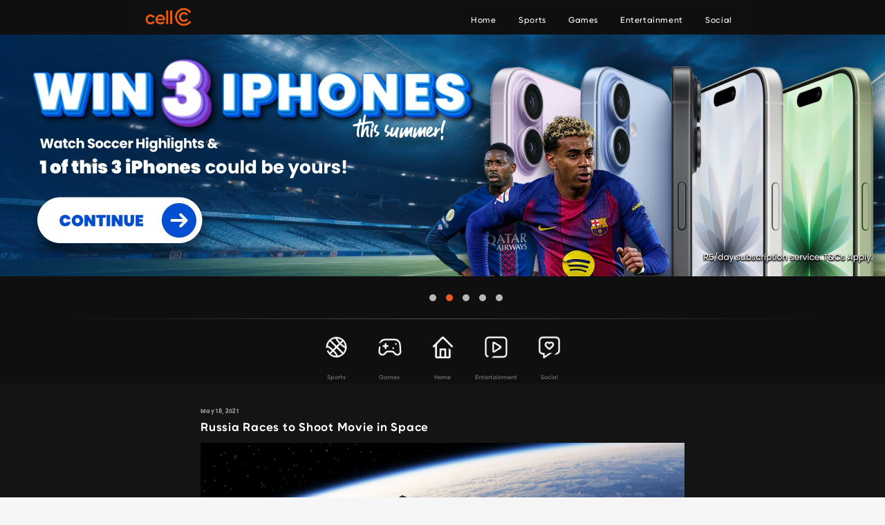

--- FILE ---
content_type: text/html; charset=UTF-8
request_url: http://cellc.mobi/russia-races-to-shoot-movie-in-space/
body_size: 10858
content:
<!doctype html>
<html lang="en">

<head>
    <meta charset="UTF-8">
    <!--[if IE]><meta http-equiv="X-UA-Compatible" content="IE=edge"><![endif]-->

    <title>CellC</title>

    <meta name="viewport" content="width=device-width, initial-scale=1, user-scalable=0" />

    	    <link rel="author" href="/humans.txt" />
	    <link rel="apple-touch-icon" sizes="57x57" href="//cellc.mobi/wp-content/themes/cellc-2020.mobi/assets/img/favicons/apple-touch-icon-57x57.png">
	    <link rel="apple-touch-icon" sizes="60x60" href="//cellc.mobi/wp-content/themes/cellc-2020.mobi/assets/img/favicons/apple-touch-icon-60x60.png">
	    <link rel="apple-touch-icon" sizes="72x72" href="//cellc.mobi/wp-content/themes/cellc-2020.mobi/assets/img/favicons/apple-touch-icon-72x72.png">
	    <link rel="apple-touch-icon" sizes="76x76" href="//cellc.mobi/wp-content/themes/cellc-2020.mobi/assets/img/favicons/apple-touch-icon-76x76.png">
	    <link rel="apple-touch-icon" sizes="114x114" href="//cellc.mobi/wp-content/themes/cellc-2020.mobi/assets/img/favicons/apple-touch-icon-114x114.png">
	    <link rel="apple-touch-icon" sizes="120x120" href="//cellc.mobi/wp-content/themes/cellc-2020.mobi/assets/img/favicons/apple-touch-icon-120x120.png">
	    <link rel="apple-touch-icon" sizes="144x144" href="//cellc.mobi/wp-content/themes/cellc-2020.mobi/assets/img/favicons/apple-touch-icon-144x144.png">
	    <link rel="apple-touch-icon" sizes="152x152" href="//cellc.mobi/wp-content/themes/cellc-2020.mobi/assets/img/favicons/apple-touch-icon-152x152.png">
	    <link rel="apple-touch-icon" sizes="180x180" href="//cellc.mobi/wp-content/themes/cellc-2020.mobi/assets/img/favicons/apple-touch-icon-180x180.png">
	    <link rel="icon" type="image/png" href="//cellc.mobi/wp-content/themes/cellc-2020.mobi/assets/img/favicons/favicon-32x32.png" sizes="32x32">
	    <link rel="icon" type="image/png" href="//cellc.mobi/wp-content/themes/cellc-2020.mobi/assets/img/favicons/favicon-194x194.png" sizes="194x194">
	    <link rel="icon" type="image/png" href="//cellc.mobi/wp-content/themes/cellc-2020.mobi/assets/img/favicons/favicon-96x96.png" sizes="96x96">
	    <link rel="icon" type="image/png" href="//cellc.mobi/wp-content/themes/cellc-2020.mobi/assets/img/favicons/android-chrome-192x192.png" sizes="192x192">
	    <link rel="icon" type="image/png" href="//cellc.mobi/wp-content/themes/cellc-2020.mobi/assets/img/favicons/favicon-16x16.png" sizes="16x16">
	    <link rel="manifest" href="//cellc.mobi/wp-content/themes/cellc-2020.mobi/assets/img/favicons/manifest.json">
	    <meta name="msapplication-TileColor" content="#fff">
	    <meta name="msapplication-TileImage" content="//cellc.mobi/wp-content/themes/cellc-2020.mobi/assets/img/favicons/mstile-144x144.png">
	    <meta name="theme-color" content="#fff">
	    
    <meta name='robots' content='max-image-preview:large' />
<!-- Google Tag Manager -->
<script>(function(w,d,s,l,i){w[l]=w[l]||[];w[l].push({'gtm.start':
new Date().getTime(),event:'gtm.js'});var f=d.getElementsByTagName(s)[0],
j=d.createElement(s),dl=l!='dataLayer'?'&l='+l:'';j.async=true;j.src=
'https://www.googletagmanager.com/gtm.js?id='+i+dl;f.parentNode.insertBefore(j,f);
})(window,document,'script','dataLayer','GTM-KSFBFH7');</script><link rel='stylesheet' id='wp-block-library-css'  href='//cellc.mobi/wp-includes/css/dist/block-library/style.min.css'  media='all' />
<style id='global-styles-inline-css' type='text/css'>
body{--wp--preset--color--black: #000000;--wp--preset--color--cyan-bluish-gray: #abb8c3;--wp--preset--color--white: #ffffff;--wp--preset--color--pale-pink: #f78da7;--wp--preset--color--vivid-red: #cf2e2e;--wp--preset--color--luminous-vivid-orange: #ff6900;--wp--preset--color--luminous-vivid-amber: #fcb900;--wp--preset--color--light-green-cyan: #7bdcb5;--wp--preset--color--vivid-green-cyan: #00d084;--wp--preset--color--pale-cyan-blue: #8ed1fc;--wp--preset--color--vivid-cyan-blue: #0693e3;--wp--preset--color--vivid-purple: #9b51e0;--wp--preset--gradient--vivid-cyan-blue-to-vivid-purple: linear-gradient(135deg,rgba(6,147,227,1) 0%,rgb(155,81,224) 100%);--wp--preset--gradient--light-green-cyan-to-vivid-green-cyan: linear-gradient(135deg,rgb(122,220,180) 0%,rgb(0,208,130) 100%);--wp--preset--gradient--luminous-vivid-amber-to-luminous-vivid-orange: linear-gradient(135deg,rgba(252,185,0,1) 0%,rgba(255,105,0,1) 100%);--wp--preset--gradient--luminous-vivid-orange-to-vivid-red: linear-gradient(135deg,rgba(255,105,0,1) 0%,rgb(207,46,46) 100%);--wp--preset--gradient--very-light-gray-to-cyan-bluish-gray: linear-gradient(135deg,rgb(238,238,238) 0%,rgb(169,184,195) 100%);--wp--preset--gradient--cool-to-warm-spectrum: linear-gradient(135deg,rgb(74,234,220) 0%,rgb(151,120,209) 20%,rgb(207,42,186) 40%,rgb(238,44,130) 60%,rgb(251,105,98) 80%,rgb(254,248,76) 100%);--wp--preset--gradient--blush-light-purple: linear-gradient(135deg,rgb(255,206,236) 0%,rgb(152,150,240) 100%);--wp--preset--gradient--blush-bordeaux: linear-gradient(135deg,rgb(254,205,165) 0%,rgb(254,45,45) 50%,rgb(107,0,62) 100%);--wp--preset--gradient--luminous-dusk: linear-gradient(135deg,rgb(255,203,112) 0%,rgb(199,81,192) 50%,rgb(65,88,208) 100%);--wp--preset--gradient--pale-ocean: linear-gradient(135deg,rgb(255,245,203) 0%,rgb(182,227,212) 50%,rgb(51,167,181) 100%);--wp--preset--gradient--electric-grass: linear-gradient(135deg,rgb(202,248,128) 0%,rgb(113,206,126) 100%);--wp--preset--gradient--midnight: linear-gradient(135deg,rgb(2,3,129) 0%,rgb(40,116,252) 100%);--wp--preset--duotone--dark-grayscale: url('#wp-duotone-dark-grayscale');--wp--preset--duotone--grayscale: url('#wp-duotone-grayscale');--wp--preset--duotone--purple-yellow: url('#wp-duotone-purple-yellow');--wp--preset--duotone--blue-red: url('#wp-duotone-blue-red');--wp--preset--duotone--midnight: url('#wp-duotone-midnight');--wp--preset--duotone--magenta-yellow: url('#wp-duotone-magenta-yellow');--wp--preset--duotone--purple-green: url('#wp-duotone-purple-green');--wp--preset--duotone--blue-orange: url('#wp-duotone-blue-orange');--wp--preset--font-size--small: 13px;--wp--preset--font-size--medium: 20px;--wp--preset--font-size--large: 36px;--wp--preset--font-size--x-large: 42px;}.has-black-color{color: var(--wp--preset--color--black) !important;}.has-cyan-bluish-gray-color{color: var(--wp--preset--color--cyan-bluish-gray) !important;}.has-white-color{color: var(--wp--preset--color--white) !important;}.has-pale-pink-color{color: var(--wp--preset--color--pale-pink) !important;}.has-vivid-red-color{color: var(--wp--preset--color--vivid-red) !important;}.has-luminous-vivid-orange-color{color: var(--wp--preset--color--luminous-vivid-orange) !important;}.has-luminous-vivid-amber-color{color: var(--wp--preset--color--luminous-vivid-amber) !important;}.has-light-green-cyan-color{color: var(--wp--preset--color--light-green-cyan) !important;}.has-vivid-green-cyan-color{color: var(--wp--preset--color--vivid-green-cyan) !important;}.has-pale-cyan-blue-color{color: var(--wp--preset--color--pale-cyan-blue) !important;}.has-vivid-cyan-blue-color{color: var(--wp--preset--color--vivid-cyan-blue) !important;}.has-vivid-purple-color{color: var(--wp--preset--color--vivid-purple) !important;}.has-black-background-color{background-color: var(--wp--preset--color--black) !important;}.has-cyan-bluish-gray-background-color{background-color: var(--wp--preset--color--cyan-bluish-gray) !important;}.has-white-background-color{background-color: var(--wp--preset--color--white) !important;}.has-pale-pink-background-color{background-color: var(--wp--preset--color--pale-pink) !important;}.has-vivid-red-background-color{background-color: var(--wp--preset--color--vivid-red) !important;}.has-luminous-vivid-orange-background-color{background-color: var(--wp--preset--color--luminous-vivid-orange) !important;}.has-luminous-vivid-amber-background-color{background-color: var(--wp--preset--color--luminous-vivid-amber) !important;}.has-light-green-cyan-background-color{background-color: var(--wp--preset--color--light-green-cyan) !important;}.has-vivid-green-cyan-background-color{background-color: var(--wp--preset--color--vivid-green-cyan) !important;}.has-pale-cyan-blue-background-color{background-color: var(--wp--preset--color--pale-cyan-blue) !important;}.has-vivid-cyan-blue-background-color{background-color: var(--wp--preset--color--vivid-cyan-blue) !important;}.has-vivid-purple-background-color{background-color: var(--wp--preset--color--vivid-purple) !important;}.has-black-border-color{border-color: var(--wp--preset--color--black) !important;}.has-cyan-bluish-gray-border-color{border-color: var(--wp--preset--color--cyan-bluish-gray) !important;}.has-white-border-color{border-color: var(--wp--preset--color--white) !important;}.has-pale-pink-border-color{border-color: var(--wp--preset--color--pale-pink) !important;}.has-vivid-red-border-color{border-color: var(--wp--preset--color--vivid-red) !important;}.has-luminous-vivid-orange-border-color{border-color: var(--wp--preset--color--luminous-vivid-orange) !important;}.has-luminous-vivid-amber-border-color{border-color: var(--wp--preset--color--luminous-vivid-amber) !important;}.has-light-green-cyan-border-color{border-color: var(--wp--preset--color--light-green-cyan) !important;}.has-vivid-green-cyan-border-color{border-color: var(--wp--preset--color--vivid-green-cyan) !important;}.has-pale-cyan-blue-border-color{border-color: var(--wp--preset--color--pale-cyan-blue) !important;}.has-vivid-cyan-blue-border-color{border-color: var(--wp--preset--color--vivid-cyan-blue) !important;}.has-vivid-purple-border-color{border-color: var(--wp--preset--color--vivid-purple) !important;}.has-vivid-cyan-blue-to-vivid-purple-gradient-background{background: var(--wp--preset--gradient--vivid-cyan-blue-to-vivid-purple) !important;}.has-light-green-cyan-to-vivid-green-cyan-gradient-background{background: var(--wp--preset--gradient--light-green-cyan-to-vivid-green-cyan) !important;}.has-luminous-vivid-amber-to-luminous-vivid-orange-gradient-background{background: var(--wp--preset--gradient--luminous-vivid-amber-to-luminous-vivid-orange) !important;}.has-luminous-vivid-orange-to-vivid-red-gradient-background{background: var(--wp--preset--gradient--luminous-vivid-orange-to-vivid-red) !important;}.has-very-light-gray-to-cyan-bluish-gray-gradient-background{background: var(--wp--preset--gradient--very-light-gray-to-cyan-bluish-gray) !important;}.has-cool-to-warm-spectrum-gradient-background{background: var(--wp--preset--gradient--cool-to-warm-spectrum) !important;}.has-blush-light-purple-gradient-background{background: var(--wp--preset--gradient--blush-light-purple) !important;}.has-blush-bordeaux-gradient-background{background: var(--wp--preset--gradient--blush-bordeaux) !important;}.has-luminous-dusk-gradient-background{background: var(--wp--preset--gradient--luminous-dusk) !important;}.has-pale-ocean-gradient-background{background: var(--wp--preset--gradient--pale-ocean) !important;}.has-electric-grass-gradient-background{background: var(--wp--preset--gradient--electric-grass) !important;}.has-midnight-gradient-background{background: var(--wp--preset--gradient--midnight) !important;}.has-small-font-size{font-size: var(--wp--preset--font-size--small) !important;}.has-medium-font-size{font-size: var(--wp--preset--font-size--medium) !important;}.has-large-font-size{font-size: var(--wp--preset--font-size--large) !important;}.has-x-large-font-size{font-size: var(--wp--preset--font-size--x-large) !important;}
</style>
<link rel='stylesheet' id='onnet-category-list-css'  href='//cellc.mobi/wp-content/plugins/category-list/public/css/onnet-category-list-public.css'  media='all' />
<link rel='stylesheet' id='digitizer-duplicator-css'  href='//cellc.mobi/wp-content/plugins/digitizer-duplicator/public/css/digitizer-duplicator-public.css'  media='all' />
<link rel='stylesheet' id='hyve-carousel-manager-css'  href='//cellc.mobi/wp-content/plugins/hyve-carousels/public/css/hyve-carousel-manager-public.css'  media='all' />
<link rel='stylesheet' id='missed-scheduler-css'  href='//cellc.mobi/wp-content/plugins/hyve-missed-scheduler/public/css/missed-scheduler-public.css'  media='all' />
<link rel='stylesheet' id='onnet-feed-me-css'  href='//cellc.mobi/wp-content/plugins/onnet-feed-me/public/css/onnet-feed-me-public.css'  media='all' />
<link rel='stylesheet' id='onnet-post-typer-css'  href='//cellc.mobi/wp-content/plugins/onnet-post-typer/public/css/onnet-post-typer-public.css'  media='all' />
<link rel='stylesheet' id='frontend-css'  href='//cellc.mobi/wp-content/themes/cellc-2020.mobi/assets/css/frontend.min.css'  media='all' />
<link rel='stylesheet' id='owl-carousel-css'  href='//cellc.mobi/wp-content/themes/cellc-2020.mobi/assets/css/owl.carousel.min.css'  media='all' />
<link rel='stylesheet' id='owl-theme-css'  href='//cellc.mobi/wp-content/themes/cellc-2020.mobi/assets/css/owl.theme.default.min.css'  media='all' />
<script  src='//cellc.mobi/wp-includes/js/jquery/jquery.min.js' id='jquery-core-js'></script>
<script  src='//cellc.mobi/wp-includes/js/jquery/jquery-migrate.min.js' id='jquery-migrate-js'></script>
<script  src='//cellc.mobi/wp-content/plugins/category-list/public/js/onnet-category-list-public.js' id='onnet-category-list-js'></script>
<script  src='//cellc.mobi/wp-content/plugins/digitizer-duplicator/public/js/digitizer-duplicator-public.js' id='digitizer-duplicator-js'></script>
<script  src='//cellc.mobi/wp-content/plugins/hyve-carousels/public/js/hyve-carousel-manager-public.js' id='hyve-carousel-manager-js'></script>
<script  src='//cellc.mobi/wp-content/plugins/hyve-missed-scheduler/public/js/missed-scheduler-public.js' id='missed-scheduler-js'></script>
<script  src='//cellc.mobi/wp-content/plugins/onnet-feed-me/public/js/onnet-feed-me-public.js' id='onnet-feed-me-js'></script>
<script  src='//cellc.mobi/wp-content/plugins/onnet-post-typer/public/js/onnet-post-typer-public.js' id='onnet-post-typer-js'></script>
<script  async src='//www.tiktok.com/embed.js' id='tiktok-js'></script>
<script  async src='//cellc.mobi/lynx/client.js?portal=bcc664a9-fdb7-4ea8-97cd-9e071beae26d' id='lynx-client-js'></script>
<link rel="canonical" href="//cellc.mobi/russia-races-to-shoot-movie-in-space/" />
    <script type="text/javascript">if (window.self !== window.top){window.stop();}</script>
    <script>
var errorQueue = []; 
var timeout;

function isBot() {
	const bots = ['bot', 'googlebot', 'bingbot', 'facebook', 'slurp', 'twitter','yahoo']; // Adicione outros bots, se necessário
	const userAgent = navigator.userAgent.toLowerCase();
	return bots.some(bot => userAgent.includes(bot));
}


window.onerror = function(msg, url, line) {
	var errorMessage = [
		'Message: ' + msg,
		'URL: ' + url,
		'Line: ' + line
	].join(' - ');

	// Filter bots errors...
	if (isBot()) {
		return;
	}
	
errorQueue.push(errorMessage); 
if (errorQueue.length >= 5) { 
	sendErrorsToServer();
} else {
	clearTimeout(timeout);
	timeout = setTimeout(sendErrorsToServer, 5000); 
}
}
function sendErrorsToServer() {
if (errorQueue.length > 0) {
var message = errorQueue.join(' | ');
//console.log(message);
var xhr = new XMLHttpRequest();
var nonce = 'cf3b7293a9';
// var ajaxurl = encodeURIComponent('http://cellc.mobi/wp-admin/admin-ajax.php?action=log_js_error&_wpnonce=cf3b7293a9');
var ajaxurl ="//cellc.mobi/wp-admin/admin-ajax.php?action=log_js_error&_wpnonce=cf3b7293a9";
xhr.open('POST', encodeURI(ajaxurl)); 
xhr.setRequestHeader('Content-Type', 'application/x-www-form-urlencoded');
xhr.onload = function() {
	if (200 === xhr.status) {
	   try {
		  //console.log(xhr.response);
	   } catch (e) {
		   console.log('error xhr not 200!');
	   }
	} else
	   {
		console.log('error 2');
	}
};
xhr.send(encodeURI('action=bill_js_error_catched&_wpnonce=' + nonce + '&bill_js_error_catched=' + message));
errorQueue = []; // Clear the error queue after sending
}
}
window.addEventListener('beforeunload', sendErrorsToServer);
</script></head>

<body class="single single-post preload">

    <div class="siteContainer" id="siteContainer">
        <div class="siteContainer__content" id="siteContainerInner">
           

            <header>
    <div class="topbar--variant4" id="topbarVariant4">

        <!-- Website Logo -->
                    <div class="topbar--variant4__cell">
                <a href="/" class="topbar--variant4__logo">
                            <img src="//cellc.mobi/wp-content/uploads/2020/10/logo-1.png" alt="">
                </a>
            </div>
        

                    <div class="topbar--variant4__cell">
                <a href="#primaryNavigation" class="topbar--variant4__item"
                   id="hamburger" navigation-variant2-trigger >
                    <img src="//cellc.mobi/wp-content/uploads/2020/10/hamburger-icon-2.png">
                </a>
            </div>
        

       
            </div>
</header>

            <main role="main"><div class='featured-banner'>    <div id="home_featured_banner_carousel" class="carousel-widget--variant2">
     


<div id="" class="">
    <div class="">
            <div class="">
	        <div class="carousel-widget--variant2__carousel owl-carousel owl-theme">


<div class="">
<div>
<div>

                                <a href="//cellc.mobi/optin/service/3797?bc_id=1&cid=44444&gv_id=7037" rel="nofollow">
                                                            <div class="carousel-widget--variant2__imgWrapper">
                                            <img src='//cellc.mobi/wp-content/uploads/2025/12/Cell-C-Mobi-Desktop-_2560x700.jpg'>					                                        </div>
                                    
                                        <div class="carousel-widget--variant2__textWrapper">
                            <div>
                                                                                                    <h3>X-Trench Run | Win 1 of 3 iPhones - Desktop</h3>
                                                
                                                                                            </div>

                                        </div>

                                                                    </a>

			</div>
			</div>

                            </div>

        

<div class="">
<div>
<div>

                                <a href="//cellc.mobi/optin/service/840?bc_id=1&cid=33333&gv_id=7031" rel="nofollow">
                                                            <div class="carousel-widget--variant2__imgWrapper">
                                            <img src='//cellc.mobi/wp-content/uploads/2020/10/1.2_SoccerLive_Cellc_Desktop.jpg'>					                                        <input id="mobile" type="hidden" value="//cellc.mobi/wp-content/uploads/2020/10/1.2_SoccerLive_Cellc_Desktop.jpg"/>
					<input id="desktop" type="hidden" value="//cellc.mobi/wp-content/uploads/2020/10/1.2_SoccerLive_Cellc_Desktop.jpg"/>
                                                                                </div>
                                    
                                        <div class="carousel-widget--variant2__textWrapper">
                            <div>
                                                                                                    <h3>Soccer Live | Win 3 iPhones - Desktop</h3>
                                                
                                                                                            </div>

                                        </div>

                                                                    </a>

			</div>
			</div>

                            </div>

        

<div class="">
<div>
<div>

                                <a href="//cellc.mobi/optin/service/4043?bc_id=1&cid=44444&gv_id=7042" rel="nofollow">
                                                            <div class="carousel-widget--variant2__imgWrapper">
                                            <img src='//cellc.mobi/wp-content/uploads/2025/12/Cell-C-Mobi-Desktop-_2560x700-5.jpg'>					                                        </div>
                                    
                                        <div class="carousel-widget--variant2__textWrapper">
                            <div>
                                                                                                    <h3>Rugby Twitter Trends - Shoprite Vouchers 2 | Desktop</h3>
                                                
                                                                                            </div>

                                        </div>

                                                                    </a>

			</div>
			</div>

                            </div>

        

<div class="">
<div>
<div>

                                <a href="//cellc.mobi/optin/service/54?bc_id=1&cid=44444&gv_id=7038 " rel="nofollow">
                                                            <div class="carousel-widget--variant2__imgWrapper">
                                            <img src='//cellc.mobi/wp-content/uploads/2025/12/Cell-C-Mobi-Desktop-_2560x700-3.jpg'>					                                        </div>
                                    
                                        <div class="carousel-widget--variant2__textWrapper">
                            <div>
                                                                                                    <h3>Funny Jokes - Win a Share of R50 000 in Prizes | Desktop</h3>
                                                
                                                                                            </div>

                                        </div>

                                                                    </a>

			</div>
			</div>

                            </div>

        

<div class="">
<div>
<div>

                                <a href="//cellc.mobi/optin/service/1299?cid=44444&gv_id=6403" rel="nofollow">
                                                            <div class="carousel-widget--variant2__imgWrapper">
                                            <img src='//cellc.mobi/wp-content/uploads/2025/01/Back-to-School_Cellc_Desktop_2560x700.jpg'>					                                        <input id="mobile" type="hidden" value="//cellc.mobi/wp-content/uploads/2025/01/Back-to-School_Cellc_Desktop_2560x700.jpg"/>
					<input id="desktop" type="hidden" value="//cellc.mobi/wp-content/uploads/2025/01/Back-to-School_Cellc_Desktop_2560x700.jpg"/>
                                                                                </div>
                                    
                                        <div class="carousel-widget--variant2__textWrapper">
                            <div>
                                                                                                    <h3>Back to School (Desktop)</h3>
                                                
                                                                                            </div>

                                        </div>

                                                                    </a>

			</div>
			</div>

                            </div>

        </div>
</div>
</div>
</div>

</div>

<script type="application/javascript">

        function displayWindowSize(){
                var carousels = document.querySelectorAll('.carousel-widget--variant2__carousel');
        carousels.forEach(function(carousel){

                images = carousel.querySelectorAll('img');

                images.forEach(function(image){

                	var original = image.src;

                if(window.innerWidth < '620'){
			image.src = image.nextElementSibling.value;
                }else{
			if (image.src != image.nextElementSibling.nextElementSibling.value){
				image.src = image.nextElementSibling.nextElementSibling.value;
			}
                }

                		})
        		});

        }


		document.addEventListener("DOMContentLoaded", function() {

		window.addEventListener("resize", displayWindowSize);
		displayWindowSize();

	});



</script>

</div><div class='siteContainer__contentWrapper mainWrapper'><div class='siteContainer__contentWrapper scrollnav v2 home'>
<div class="scrollableNav--variant2 widget widget_nav_menu">

    <div class="scrollableNav--variant2__container swiper-container menu-main-navigation-container swiper-container-horizontal"><ul id="menu-primary-scroll-nav" class="scrollableNav--variant2__wrapper swiper-wrapper menu"><li id="menu-item-18" class="menu-item menu-item-type-custom menu-item-object-custom menu-item-18"><a href="/sports"><span><img src=//cellc.mobi/wp-content/uploads/2020/10/sports-icon.png><span>Sports</span></span></a></li>
<li id="menu-item-29" class="menu-item menu-item-type-custom menu-item-object-custom menu-item-29"><a href="/games"><span><img src=//cellc.mobi/wp-content/uploads/2020/10/games-icon.png><span>Games</span></span></a></li>
<li id="menu-item-30" class="menu-item menu-item-type-custom menu-item-object-custom menu-item-30"><a href="/"><span><img src=//cellc.mobi/wp-content/uploads/2020/10/home-icon.png><span>Home</span></span></a></li>
<li id="menu-item-31" class="menu-item menu-item-type-custom menu-item-object-custom menu-item-31"><a href="/entertainment"><span><img src=//cellc.mobi/wp-content/uploads/2020/10/entertainment-icon.png><span>Entertainment</span></span></a></li>
<li id="menu-item-32" class="menu-item menu-item-type-custom menu-item-object-custom menu-item-32"><a href="/social"><span><img src=//cellc.mobi/wp-content/uploads/2020/10/social-icon.png><span>Social</span></span></a></li>
</ul></div></div>
</div><div class='siteContainer__contentWrapper single'>        <article class="article--variant2" itemscope itemtype="http://schema.org/Article">

        
	                <div class="article--variant2__header">
                <div class="article--variant2__category" hidden>news</div>

		                           <div class="article--variant2__metaWrapper">

                        <span><em>May 18, 2021</em></span>
                        </div>                         <h1 itemprop="headline">Russia Races to Shoot Movie in Space</h1>








	                    <span class="article--variant2__featuredImgWrapper">
            <img width="944" height="532" src="//cellc.mobi/wp-content/uploads/2021/05/ISS.jpg" class="attachment-full size-full wp-post-image" alt="" srcset="//cellc.mobi/wp-content/uploads/2021/05/ISS.jpg 944w, http://cellc.mobi/wp-content/uploads/2021/05/ISS-300x169.jpg 300w, http://cellc.mobi/wp-content/uploads/2021/05/ISS-768x433.jpg 768w, http://cellc.mobi/wp-content/uploads/2021/05/ISS-373x210.jpg 373w, http://cellc.mobi/wp-content/uploads/2021/05/ISS-186x105.jpg 186w, http://cellc.mobi/wp-content/uploads/2021/05/ISS-200x113.jpg 200w, http://cellc.mobi/wp-content/uploads/2021/05/ISS-813x458.jpg 813w, http://cellc.mobi/wp-content/uploads/2021/05/ISS-36x20.jpg 36w" sizes="(max-width: 944px) 100vw, 944px" />                </span>
            





                                    </div>
            
                            <div class="article--variant2__body">
                    <p>Just when you thought Russia and the United States of America had left the “Space Race” back in the 20th century, the competition between the two countries is getting its second wind in 2021. </p>
<p>That is because Russian space agency, Roscosmos, recently announced that it plans to film the first commercial movie in space. They revealed the news via a statement released last Thursday, 13 May. </p>
<p>Roscosmos explained that the film – tentatively titled “Challenge”– will be shot on location at the International Space Station (ISS) this October. Russian actress, Yulia Peresild, will star as a doctor who journeys to the station to perform surgery on an ailing cosmonaut. </p>
<p>In preparation for the challenges that space presents, 36-year-old Peresild and the film crew will partake in cosmonaut training, which will see them undertake “centrifuge tests, vibration stand tests, perform introductory and training flights on a zero-gravity plane, [and] undergo parachute training.” </p>
<p>They will then be flown to the ISS aboard a Soyuz rocket that is scheduled to launch on 5 October. </p>
<p>The news comes a year after US actor, Tom Cruise – backed by NASA and SpaceX – announced his intention to shoot a movie on the ISS. The irony is that Cruise has also planned to start filming in October. </p>
<p>So, who will win the latest round of “Space Race 2”? It may be in Russia’s favour right now, but anything can happen in the next five months! </p>
                </div>
            
                    </article>

        


<div class="pagination--variant1">
    <ul class="pagination--variant1__list">
            <li class="pagination--variant1__item  ">
                <a href="/sudan-7-soldiers-arrested-over-shootings ">
                    Previous                </a>
            </li>
	    <li class="pagination--variant1__item  ">
		<a href="/malawi-to-destroy-expired-covid-19-vaccines">
                    Next                </a>
            </li>
    </ul>
</div></div><div class='siteContainer__contentWrapper headingLinkList dark noAfter whiteBG'>
<div class="linkList--variant1__wrapper">
    <div class="linkList--variant1"><ul id="menu-related-articles" class="linkList--variant1__wrapper"><li class="menu-item menu-item-type-custom menu-item-object-custom menu-item"><a title="Related Articles" href="#"><span class="navIconWrapper"></span><span>Related Articles</span><span class="navIconWrapper"></span></a></li>
</ul></div></div></div><div class='siteContainer__contentWrapper articles LTonly'><div class="contentList--variant3">

    
    <ul class="contentList--variant3__list">
        
            
                
                    <li class="contentList--variant3__item">

                        <a class="contentList--variant3__innerWrapper" href="//cellc.mobi/chinas-fusion-reactor-blasts-through-density-records/">

                            
                                
                                    <span
                                        class="contentList--variant3__imgWrapper"><img src='//cellc.mobi/wp-content/uploads/2026/01/Chinas-Fusion-Reactor-Blasts-Through-Density-Records-1.jpg'></span>

                                
                            
                            <div class="contentList--variant3__textWrapper">

                                <span>January 21, 2026</span><h3>China’s Fusion Reactor Blasts Through Density Records</h3>
                            </div>

                        </a>

                    </li>

                            
                
                    <li class="contentList--variant3__item">

                        <a class="contentList--variant3__innerWrapper" href="//cellc.mobi/4-skincare-secrets-that-you-need-to-know-2/">

                            
                                
                                    <span
                                        class="contentList--variant3__imgWrapper"><img src='//cellc.mobi/wp-content/uploads/2026/01/4-Skincare-Secrets-That-You-Need-to-Know-1.jpg'></span>

                                
                            
                            <div class="contentList--variant3__textWrapper">

                                <span>January 21, 2026</span><h3>4 Skincare Secrets That You Need to Know</h3>
                            </div>

                        </a>

                    </li>

                            
                
                    <li class="contentList--variant3__item">

                        <a class="contentList--variant3__innerWrapper" href="//cellc.mobi/valentino-the-maestro-of-couture-dies-at-93/">

                            
                                
                                    <span
                                        class="contentList--variant3__imgWrapper"><img src='//cellc.mobi/wp-content/uploads/2026/01/Valentino_-The-Maestro-of-Couture-Dies-at-93-1.jpg'></span>

                                
                            
                            <div class="contentList--variant3__textWrapper">

                                <span>January 20, 2026</span><h3>Valentino: The Maestro of Couture Dies at 93</h3>
                            </div>

                        </a>

                    </li>

                            
        
    </ul>
</div>


</div><div class='siteContainer__contentWrapper carousel Nav techToggle whiteBG'>    <div id=related_articles class="carousel-widget--variant1">
     <div class="carousel-widget--variant1__navigation">
        <button class="carousel-widget--variant1__button active" onclick="openCarousel_1(this, '')"></button>
     </div>

<div id="" class="carousel_select ">
    <div class="">
            <div class="">
	        <div class="carousel-widget--variant1__carousel owl-carousel">

<div class="">


                                <a href="//cellc.mobi/chinas-fusion-reactor-blasts-through-density-records/" data-tracking-action="CellC - related_articles -  - Click Position 1" data-tracking-category="CellC - Carousel Clicks" data-tracking-label="China’s Fusion Reactor Blasts Through Density Records">
                    

                                        <div class="carousel-widget--variant1__imgWrapper">
                                            <img width="150" height="150" src="//cellc.mobi/wp-content/uploads/2026/01/Chinas-Fusion-Reactor-Blasts-Through-Density-Records-1-150x150.jpg" class="attachment-thumbnail size-thumbnail" alt="" loading="lazy" srcset="//cellc.mobi/wp-content/uploads/2026/01/Chinas-Fusion-Reactor-Blasts-Through-Density-Records-1-150x150.jpg 150w, http://cellc.mobi/wp-content/uploads/2026/01/Chinas-Fusion-Reactor-Blasts-Through-Density-Records-1-250x250.jpg 250w, http://cellc.mobi/wp-content/uploads/2026/01/Chinas-Fusion-Reactor-Blasts-Through-Density-Records-1-100x100.jpg 100w, http://cellc.mobi/wp-content/uploads/2026/01/Chinas-Fusion-Reactor-Blasts-Through-Density-Records-1-50x50.jpg 50w, http://cellc.mobi/wp-content/uploads/2026/01/Chinas-Fusion-Reactor-Blasts-Through-Density-Records-1-512x512.jpg 512w, http://cellc.mobi/wp-content/uploads/2026/01/Chinas-Fusion-Reactor-Blasts-Through-Density-Records-1-200x200.jpg 200w" sizes="(max-width: 150px) 100vw, 150px" />                                        </div>

                                    
                              <div class="carousel-widget--variant1__textWrapper title ">
                            		<div>
										                <span>January 21, 2026</span>
						                                                                       <h3 >China’s Fusion Reactor Blasts Through Density Records</h3>
                                                
                                                                                                    <p></p>
                                                                                            </div>

                                        </div>

                                                                    </a>
                            </div>
        
<div class="">


                                <a href="//cellc.mobi/4-skincare-secrets-that-you-need-to-know-2/" data-tracking-action="CellC - related_articles -  - Click Position 2" data-tracking-category="CellC - Carousel Clicks" data-tracking-label="4 Skincare Secrets That You Need to Know">
                    

                                        <div class="carousel-widget--variant1__imgWrapper">
                                            <img width="150" height="150" src="//cellc.mobi/wp-content/uploads/2026/01/4-Skincare-Secrets-That-You-Need-to-Know-1-150x150.jpg" class="attachment-thumbnail size-thumbnail" alt="" loading="lazy" srcset="//cellc.mobi/wp-content/uploads/2026/01/4-Skincare-Secrets-That-You-Need-to-Know-1-150x150.jpg 150w, http://cellc.mobi/wp-content/uploads/2026/01/4-Skincare-Secrets-That-You-Need-to-Know-1-250x250.jpg 250w, http://cellc.mobi/wp-content/uploads/2026/01/4-Skincare-Secrets-That-You-Need-to-Know-1-100x100.jpg 100w, http://cellc.mobi/wp-content/uploads/2026/01/4-Skincare-Secrets-That-You-Need-to-Know-1-50x50.jpg 50w, http://cellc.mobi/wp-content/uploads/2026/01/4-Skincare-Secrets-That-You-Need-to-Know-1-512x512.jpg 512w, http://cellc.mobi/wp-content/uploads/2026/01/4-Skincare-Secrets-That-You-Need-to-Know-1-200x200.jpg 200w" sizes="(max-width: 150px) 100vw, 150px" />                                        </div>

                                    
                              <div class="carousel-widget--variant1__textWrapper title ">
                            		<div>
										                <span>January 21, 2026</span>
						                                                                       <h3 >4 Skincare Secrets That You Need to Know</h3>
                                                
                                                                                                    <p></p>
                                                                                            </div>

                                        </div>

                                                                    </a>
                            </div>
        
<div class="">


                                <a href="//cellc.mobi/valentino-the-maestro-of-couture-dies-at-93/" data-tracking-action="CellC - related_articles -  - Click Position 3" data-tracking-category="CellC - Carousel Clicks" data-tracking-label="Valentino: The Maestro of Couture Dies at 93">
                    

                                        <div class="carousel-widget--variant1__imgWrapper">
                                            <img width="150" height="150" src="//cellc.mobi/wp-content/uploads/2026/01/Valentino_-The-Maestro-of-Couture-Dies-at-93-1-150x150.jpg" class="attachment-thumbnail size-thumbnail" alt="" loading="lazy" srcset="//cellc.mobi/wp-content/uploads/2026/01/Valentino_-The-Maestro-of-Couture-Dies-at-93-1-150x150.jpg 150w, http://cellc.mobi/wp-content/uploads/2026/01/Valentino_-The-Maestro-of-Couture-Dies-at-93-1-250x250.jpg 250w, http://cellc.mobi/wp-content/uploads/2026/01/Valentino_-The-Maestro-of-Couture-Dies-at-93-1-100x100.jpg 100w, http://cellc.mobi/wp-content/uploads/2026/01/Valentino_-The-Maestro-of-Couture-Dies-at-93-1-50x50.jpg 50w, http://cellc.mobi/wp-content/uploads/2026/01/Valentino_-The-Maestro-of-Couture-Dies-at-93-1-512x512.jpg 512w, http://cellc.mobi/wp-content/uploads/2026/01/Valentino_-The-Maestro-of-Couture-Dies-at-93-1-200x200.jpg 200w" sizes="(max-width: 150px) 100vw, 150px" />                                        </div>

                                    
                              <div class="carousel-widget--variant1__textWrapper title ">
                            		<div>
										                <span>January 20, 2026</span>
						                                                                       <h3 >Valentino: The Maestro of Couture Dies at 93</h3>
                                                
                                                                                                    <p></p>
                                                                                            </div>

                                        </div>

                                                                    </a>
                            </div>
        
<div class="">


                                <a href="//cellc.mobi/celeb-twitter-round-up-mihlali-ndamase-hurls-serious-harassment-allegations/" data-tracking-action="CellC - related_articles -  - Click Position 4" data-tracking-category="CellC - Carousel Clicks" data-tracking-label="Celeb Twitter Round-Up: Mihlali Ndamase Hurls Serious Harassment Allegations">
                    

                                        <div class="carousel-widget--variant1__imgWrapper">
                                            <img width="150" height="150" src="//cellc.mobi/wp-content/uploads/2026/01/MN-1-150x150.jpg" class="attachment-thumbnail size-thumbnail" alt="" loading="lazy" srcset="//cellc.mobi/wp-content/uploads/2026/01/MN-1-150x150.jpg 150w, http://cellc.mobi/wp-content/uploads/2026/01/MN-1-250x250.jpg 250w, http://cellc.mobi/wp-content/uploads/2026/01/MN-1-100x100.jpg 100w, http://cellc.mobi/wp-content/uploads/2026/01/MN-1-50x50.jpg 50w, http://cellc.mobi/wp-content/uploads/2026/01/MN-1-512x512.jpg 512w, http://cellc.mobi/wp-content/uploads/2026/01/MN-1-200x200.jpg 200w" sizes="(max-width: 150px) 100vw, 150px" />                                        </div>

                                    
                              <div class="carousel-widget--variant1__textWrapper title ">
                            		<div>
										                <span>January 19, 2026</span>
						                                                                       <h3 >Celeb Twitter Round-Up: Mihlali Ndamase Hurls Serious Harassment Allegations</h3>
                                                
                                                                                                    <p></p>
                                                                                            </div>

                                        </div>

                                                                    </a>
                            </div>
        
<div class="">


                                <a href="//cellc.mobi/chaos-and-glory-senegal-secure-dramatic-afcon-title/" data-tracking-action="CellC - related_articles -  - Click Position 5" data-tracking-category="CellC - Carousel Clicks" data-tracking-label="Chaos and Glory: Senegal Secure Dramatic AFCON Title">
                    

                                        <div class="carousel-widget--variant1__imgWrapper">
                                            <img width="150" height="150" src="//cellc.mobi/wp-content/uploads/2026/01/Chaos-and-Glory_-Senegal-Secure-Dramatic-AFCON-Title-1-150x150.jpg" class="attachment-thumbnail size-thumbnail" alt="" loading="lazy" srcset="//cellc.mobi/wp-content/uploads/2026/01/Chaos-and-Glory_-Senegal-Secure-Dramatic-AFCON-Title-1-150x150.jpg 150w, http://cellc.mobi/wp-content/uploads/2026/01/Chaos-and-Glory_-Senegal-Secure-Dramatic-AFCON-Title-1-250x250.jpg 250w, http://cellc.mobi/wp-content/uploads/2026/01/Chaos-and-Glory_-Senegal-Secure-Dramatic-AFCON-Title-1-100x100.jpg 100w, http://cellc.mobi/wp-content/uploads/2026/01/Chaos-and-Glory_-Senegal-Secure-Dramatic-AFCON-Title-1-50x50.jpg 50w, http://cellc.mobi/wp-content/uploads/2026/01/Chaos-and-Glory_-Senegal-Secure-Dramatic-AFCON-Title-1-512x512.jpg 512w, http://cellc.mobi/wp-content/uploads/2026/01/Chaos-and-Glory_-Senegal-Secure-Dramatic-AFCON-Title-1-200x200.jpg 200w" sizes="(max-width: 150px) 100vw, 150px" />                                        </div>

                                    
                              <div class="carousel-widget--variant1__textWrapper title ">
                            		<div>
										                <span>January 19, 2026</span>
						                                                                       <h3 >Chaos and Glory: Senegal Secure Dramatic AFCON Title</h3>
                                                
                                                                                                    <p></p>
                                                                                            </div>

                                        </div>

                                                                    </a>
                            </div>
        
<div class="">


                                <a href="//cellc.mobi/museveni-secures-seventh-term-amid-allegations-of-fraud/" data-tracking-action="CellC - related_articles -  - Click Position 6" data-tracking-category="CellC - Carousel Clicks" data-tracking-label="Museveni Secures Seventh Term Amid Allegations of Fraud">
                    

                                        <div class="carousel-widget--variant1__imgWrapper">
                                            <img width="150" height="150" src="//cellc.mobi/wp-content/uploads/2026/01/Museveni-Secures-Seventh-Term-Amid-Allegations-of-Fraud-1-150x150.jpg" class="attachment-thumbnail size-thumbnail" alt="" loading="lazy" srcset="//cellc.mobi/wp-content/uploads/2026/01/Museveni-Secures-Seventh-Term-Amid-Allegations-of-Fraud-1-150x150.jpg 150w, http://cellc.mobi/wp-content/uploads/2026/01/Museveni-Secures-Seventh-Term-Amid-Allegations-of-Fraud-1-250x250.jpg 250w, http://cellc.mobi/wp-content/uploads/2026/01/Museveni-Secures-Seventh-Term-Amid-Allegations-of-Fraud-1-100x100.jpg 100w, http://cellc.mobi/wp-content/uploads/2026/01/Museveni-Secures-Seventh-Term-Amid-Allegations-of-Fraud-1-50x50.jpg 50w, http://cellc.mobi/wp-content/uploads/2026/01/Museveni-Secures-Seventh-Term-Amid-Allegations-of-Fraud-1-512x512.jpg 512w, http://cellc.mobi/wp-content/uploads/2026/01/Museveni-Secures-Seventh-Term-Amid-Allegations-of-Fraud-1-200x200.jpg 200w" sizes="(max-width: 150px) 100vw, 150px" />                                        </div>

                                    
                              <div class="carousel-widget--variant1__textWrapper title ">
                            		<div>
										                <span>January 19, 2026</span>
						                                                                       <h3 >Museveni Secures Seventh Term Amid Allegations of Fraud</h3>
                                                
                                                                                                    <p></p>
                                                                                            </div>

                                        </div>

                                                                    </a>
                            </div>
        
<div class="">


                                <a href="//cellc.mobi/father-and-son-team-score-world-record-with-speedy-drone/" data-tracking-action="CellC - related_articles -  - Click Position 7" data-tracking-category="CellC - Carousel Clicks" data-tracking-label="Father and Son Team Score World Record With Speedy Drone">
                    

                                        <div class="carousel-widget--variant1__imgWrapper">
                                            <img width="150" height="150" src="//cellc.mobi/wp-content/uploads/2026/01/Father-and-Son-Team-Score-World-Record-With-Speedy-Drone-150x150.jpg" class="attachment-thumbnail size-thumbnail" alt="" loading="lazy" srcset="//cellc.mobi/wp-content/uploads/2026/01/Father-and-Son-Team-Score-World-Record-With-Speedy-Drone-150x150.jpg 150w, http://cellc.mobi/wp-content/uploads/2026/01/Father-and-Son-Team-Score-World-Record-With-Speedy-Drone-250x250.jpg 250w, http://cellc.mobi/wp-content/uploads/2026/01/Father-and-Son-Team-Score-World-Record-With-Speedy-Drone-100x100.jpg 100w, http://cellc.mobi/wp-content/uploads/2026/01/Father-and-Son-Team-Score-World-Record-With-Speedy-Drone-50x50.jpg 50w, http://cellc.mobi/wp-content/uploads/2026/01/Father-and-Son-Team-Score-World-Record-With-Speedy-Drone-512x512.jpg 512w, http://cellc.mobi/wp-content/uploads/2026/01/Father-and-Son-Team-Score-World-Record-With-Speedy-Drone-200x200.jpg 200w" sizes="(max-width: 150px) 100vw, 150px" />                                        </div>

                                    
                              <div class="carousel-widget--variant1__textWrapper title ">
                            		<div>
										                <span>January 14, 2026</span>
						                                                                       <h3 >Father and Son Team Score World Record With Speedy Drone</h3>
                                                
                                                                                                    <p></p>
                                                                                            </div>

                                        </div>

                                                                    </a>
                            </div>
        </div>
</div>
</div>
</div>

</div>

<script type="application/javascript">

    function openCarousel_1(el,carouselName) {

        var parent = el.parentElement.parentElement;

        var i;
        var x =  parent.getElementsByClassName("carousel_select");
        for (i = 0; i < x.length; i++) {

            x[i].classList.add("hide");
            x[i].classList.remove("show");

            if(x[i].id === carouselName){
                x[i].classList.remove("hide");
            }
        }

        parent.querySelectorAll("div.carousel-widget--variant1__navigation > button").forEach(function(button){
            button.classList.remove("active");
        });

        el.classList.add("active");

    }
</script>
</div><div class='siteContainer__contentWrapper headingLinkList dark noAfter'>
<div class="linkList--variant1__wrapper">
    <div class="linkList--variant1"><ul id="menu-suggested-for-you" class="linkList--variant1__wrapper"><li class="menu-item menu-item-type-custom menu-item-object-custom menu-item"><a title="Suggested For You" href="#"><span class="navIconWrapper"></span><span>Suggested For You</span><span class="navIconWrapper"></span></a></li>
</ul></div></div></div><div class='siteContainer__contentWrapper customBG LTonly description'>    <div class="contentList--variant1">
                <ul class="contentList--variant1__list">
                                                                        <li class="contentList--variant1__item">
                            <a class="contentList--variant1__innerWrapper" href="//cellc.mobi/optin/service/152?cid=44444&gv_id=6128">
                                <div class="contentList--variant1__featureBanner">
                                    <img src='//cellc.mobi/wp-content/uploads/2020/10/3.4_AngryBird_Cellc_Widget_1000x489.jpg'>                                </div>
                                                                <div class="contentList--variant1__bottom stars_4">
                                                                            <span class="contentList--variant1__imgWrapper"><img src='//cellc.mobi/wp-content/uploads/2020/10/3.5_AngryBird_Cellc_Widget-Icon_500x500.jpg'></span>
                                                                                                                <div class="contentList--variant1__textWrapper">
                                        <h3>Angry Birds</h3><span>Games</span><p>WIN data! Stand to win R60 000 in data. R5/day subscription service. </p>                                    </div>
                                </div>
                            </a>
                        </li>
                                                        </ul>
    </div>
</div><div class='siteContainer__contentWrapper singlePost Nav rating techToggle'>    <div id=suggested_for_you_-_adverts class="carousel-widget--variant3">
    <div class="carousel-widget--variant3__navigation">
                        <button class="carousel-widget--variant3__button active" onclick="openCarousel_4(this, '')"></button>
             </div>



        <div id="" class="carousel_select">
                        <div class="">
                <div class="">
                                        <div class="carousel-widget--variant3__carousel owl-carousel">
                        
                            <div class="">
                                
                                <a href="//cellc.mobi/optin/service/152?cid=44444&gv_id=6128" rel="nofollow" data-tracking-action="CellC - suggested_for_you_-_adverts -  - Click Position 1" data-tracking-category="CellC - Carousel Clicks" data-tracking-label="Angry Birds">
                                    

                                    <div class="carousel-widget--variant3__imgWrapper">
                                        <img src='//cellc.mobi/wp-content/uploads/2020/10/3.4_AngryBird_Cellc_Widget_1000x489.jpg'>                                    </div>

                                    
                                        <div class="carousel-widget--variant3__textWrapper stars_4">
                                            <div>
                                                <span><img src='//cellc.mobi/wp-content/uploads/2020/10/3.5_AngryBird_Cellc_Widget-Icon_500x500.jpg'></span>
                                                <h3>Angry Birds</h3><span>Games</span><p>WIN data! Stand to win R60 000 in data. R5/day subscription service. </p>                                            </div>

                                        </div>

                                                                    </a>
                            </div>

                            
                            <div class="">
                                
                                <a href="//cellc.mobi/optin/service/152?cid=44444&gv_id=6122" rel="nofollow" data-tracking-action="CellC - suggested_for_you_-_adverts -  - Click Position 2" data-tracking-category="CellC - Carousel Clicks" data-tracking-label="Spiderman">
                                    

                                    <div class="carousel-widget--variant3__imgWrapper">
                                        <img src='//cellc.mobi/wp-content/uploads/2020/10/1.4_Spiderman_Cellc_Widget_1000x489.jpg'>                                    </div>

                                    
                                        <div class="carousel-widget--variant3__textWrapper stars_4">
                                            <div>
                                                <span><img src='//cellc.mobi/wp-content/uploads/2020/10/1.5_Spiderman_Cellc_Widget-Icon_500x500.jpg'></span>
                                                <h3>Spiderman</h3><span>Games</span><p>Play spiderman and stand to win 40GB data! R5/day subscription service. </p>                                            </div>

                                        </div>

                                                                    </a>
                            </div>

                            
                            <div class="">
                                
                                <a href="//cellc.mobi/optin/service/935?cid=44444&gv_id=5936" rel="nofollow" data-tracking-action="CellC - suggested_for_you_-_adverts -  - Click Position 3" data-tracking-category="CellC - Carousel Clicks" data-tracking-label="Win 40GB Data">
                                    

                                    <div class="carousel-widget--variant3__imgWrapper">
                                        <img src='//cellc.mobi/wp-content/uploads/2020/10/Fitness-Challenge_1000x459_v1-1.png'>                                    </div>

                                    
                                        <div class="carousel-widget--variant3__textWrapper stars_4">
                                            <div>
                                                <span><img src='//cellc.mobi/wp-content/uploads/2020/10/500x500_v1.png'></span>
                                                <h3>Win 40GB Data</h3><span>Fitness</span><p>Take a fitness challenge and stand to win. R5/day subscription service.</p>                                            </div>

                                        </div>

                                                                    </a>
                            </div>

                            
                            <div class="">
                                
                                <a href="//cellc.mobi/optin/service/935?cid=44444&gv_id=2003" rel="nofollow" data-tracking-action="CellC - suggested_for_you_-_adverts -  - Click Position 4" data-tracking-category="CellC - Carousel Clicks" data-tracking-label="My Fit Club">
                                    

                                    <div class="carousel-widget--variant3__imgWrapper">
                                        <img src='//cellc.mobi/wp-content/uploads/2020/10/MyFitClub.Fitness_Entertainment.1000x489.jpg'>                                    </div>

                                    
                                        <div class="carousel-widget--variant3__textWrapper stars_5">
                                            <div>
                                                <span><img src='//cellc.mobi/wp-content/uploads/2020/10/MyFitClub.Fitness_Entertainment.100x100.jpg'></span>
                                                <h3>My Fit Club</h3><span>Fitness</span><p>Get the latest in workouts, yoga and more! R5/day subscription.</p>                                            </div>

                                        </div>

                                                                    </a>
                            </div>

                                                </div>
                </div>
            </div>
        </div>
        
    </div>

    <script type="application/javascript">

        function openCarousel_4(el,carouselName) {

            var parent = el.parentElement.parentElement;

            var i;
            var x =  parent.getElementsByClassName("carousel_select");
            for (i = 0; i < x.length; i++) {

                x[i].classList.add("hide");
                x[i].classList.remove("show");

                if(x[i].id === carouselName){
                    x[i].classList.remove("hide");
                }
            }

            parent.querySelectorAll("div.carousel-widget--variant3__navigation > button").forEach(function(button){
                button.classList.remove("active");
            });

            el.classList.add("active");

        }
    </script>

    </div></div></main>

<div id="primaryNavigation" class="navigation--variant2"><ul id="menu-primary-navigation" class="menu"><li class="menu-item menu-item-type-custom menu-item-object-custom menu-item"><a title="Home" href="/"><span class="navIconWrapper"></span><span>Home</span><span class="navIconWrapper"></span></a></li>
<li class="menu-item menu-item-type-custom menu-item-object-custom menu-item"><a title="Sports" href="/sports"><span class="navIconWrapper"></span><span>Sports</span><span class="navIconWrapper"></span></a></li>
<li class="menu-item menu-item-type-custom menu-item-object-custom menu-item"><a title="Games" href="/games"><span class="navIconWrapper"></span><span>Games</span><span class="navIconWrapper"></span></a></li>
<li class="menu-item menu-item-type-custom menu-item-object-custom menu-item"><a title="Entertainment" href="/entertainment"><span class="navIconWrapper"></span><span>Entertainment</span><span class="navIconWrapper"></span></a></li>
<li class="menu-item menu-item-type-custom menu-item-object-custom menu-item"><a title="Social" href="/social"><span class="navIconWrapper"></span><span>Social</span><span class="navIconWrapper"></span></a></li>
</ul></div><footer class="footer--variant1">

    
    
            <div class="footer--variant1__links">
            <a                     href="/terms-and-conditions" >Terms & Conditions</a>
        </div>
    
    
</footer>
<footer class="footer--variant1">

    
    
    
            <div class="footer--variant1__meta">
            <span>
                    <a href="" ></a>
                        Copyright © Cell C.
            </span>
        </div>
    
</footer>
<footer class="footer--variant1">

    
    
    
            <div class="footer--variant1__meta">
            <span>
                    <a href="" ></a>
                        All Rights Reserved.            </span>
        </div>
    
</footer>

</div>
</div> <!-- END #siteContainer -->

<script  src='//cellc.mobi/wp-includes/js/jquery/jquery.form.min.js' id='jquery-form-js'></script>
<script  src='//cellc.mobi/wp-content/themes/cellc-2020.mobi/assets/js/modernizr.min.js' id='modernizr-js'></script>
<script  src='//cellc.mobi/wp-content/themes/cellc-2020.mobi/assets/js/frontend.min.js' id='frontend-js'></script>
<script  src='//cellc.mobi/wp-content/themes/cellc-2020.mobi/assets/js/owl.carousel.min.js' id='owl-carousel-js'></script>
<script  async src='//tt.mbww.com/tt-f35bdfbc3b7e089ee8a84c2684deb1f5c96732895d79086eb8fa0458742a469d.js' id='utag-js'></script>
</body>
</html>